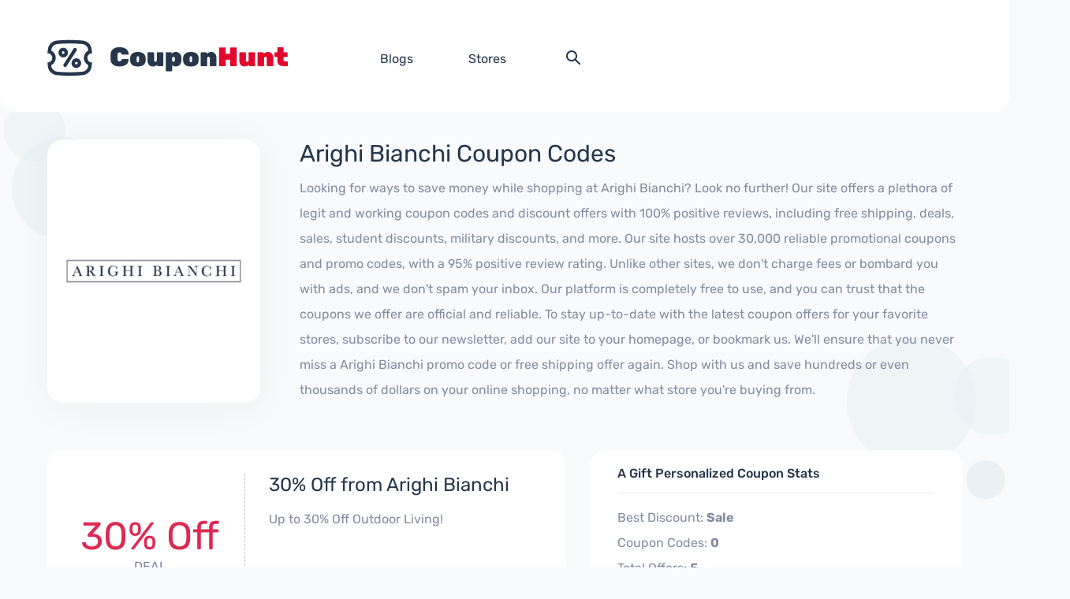

--- FILE ---
content_type: text/html; charset=UTF-8
request_url: https://couponhunt.org/store/arighi-bianchi
body_size: 4216
content:
<!doctype html>
<html lang="en">
<head>
	<meta charset="utf-8">
<meta name="viewport" content="width=device-width, initial-scale=1.0">
<title>Coupons from Arighi Bianchi</title>

<meta name="description" content="Coupons from Arighi Bianchi">
<link rel="stylesheet" href="https://couponhunt.org/assets/css/style.css">
<link href="https://cdn.jsdelivr.net/npm/select2@4.1.0-rc.0/dist/css/select2.min.css" rel="stylesheet" />
<link rel="stylesheet" href="https://couponhunt.org/assets/css/custom.css">



<script src="https://couponhunt.org/assets/js/jquery.js"></script>
<script src="https://couponhunt.org/assets/js/swiper.js"></script>

<script src="https://cdn.jsdelivr.net/npm/select2@4.1.0-rc.0/dist/js/select2.min.js"></script>

<script src="https://couponhunt.org/assets/js/custom.js"></script>


<link rel="canonical" href="https://couponhunt.org/store/arighi-bianchi" />

	<style >[wire\:loading], [wire\:loading\.delay], [wire\:loading\.inline-block], [wire\:loading\.inline], [wire\:loading\.block], [wire\:loading\.flex], [wire\:loading\.table], [wire\:loading\.grid], [wire\:loading\.inline-flex] {display: none;}[wire\:loading\.delay\.shortest], [wire\:loading\.delay\.shorter], [wire\:loading\.delay\.short], [wire\:loading\.delay\.long], [wire\:loading\.delay\.longer], [wire\:loading\.delay\.longest] {display:none;}[wire\:offline] {display: none;}[wire\:dirty]:not(textarea):not(input):not(select) {display: none;}input:-webkit-autofill, select:-webkit-autofill, textarea:-webkit-autofill {animation-duration: 50000s;animation-name: livewireautofill;}@keyframes livewireautofill { from {} }</style>
</head>
<body>


<main class="site-main">

	<header class="header-main">
    <div class="header-main-inner">
    
        <a class="logo-main" href="https://couponhunt.org">
            <img src="https://couponhunt.org/assets/img/logo-main.png" alt="Coupon Hunt:  Codes and Vouchers From Top Online Stores">
        </a><!-- /.logo-main -->
        
        <div class="menu-main-wrapper">
        
            <ul class="menu-main">
                                <li>
                    <a href="https://couponhunt.org/blogs">
                        <span class="link-text">Blogs</span>
                    </a>
                </li>
                <li>
                    <a href="https://couponhunt.org/stores">
                        <span class="link-text">Stores</span>
                    </a>
                </li>
                <li>
                    <button class="search-button" data-js="search-button-header"></button>
                </li>
            </ul><!-- /.menu-main -->
            
            <div class="search-box-header" data-js="search-box-header">
                <form method="get" action="https://couponhunt.org/search">
                    <fieldset class="search-fieldset">
                        <input type="text" name="q" class="input-search-main">
                        <button type="submit" class="submit-search">Search</button>
                    </fieldset><!-- /.search-fieldset -->
                </form>
            </div><!-- /.search-box -->
            
        </div><!-- /.menu-main-wrapper -->
        
        <div class="right-part-header">
                       
        </div><!-- /.right-part-header -->
        
    </div><!-- /.header-main-inner -->
</header><!-- /.header-main -->	
	<div class="site-content">
		
<div class="site-content-inner">
   
    <div class="item-main-description">
    
        <div class="description-logo">
            <img src="https://couponhunt.org/uploads/stores/4c683487b3ad1efe040268e67bd13d38.jpg" alt="Arighi Bianchi">
        </div><!-- /.description-logo -->
        
        <div class="description-content">
            <div class="description-title">Arighi Bianchi Coupon Codes</div>
            <div class="description-text">Looking for ways to save money while shopping at Arighi Bianchi? Look no further! Our site offers a plethora of legit and working coupon codes and discount offers with 100% positive reviews, including free shipping, deals, sales, student discounts, military discounts, and more. Our site hosts over 30,000 reliable promotional coupons and promo codes, with a 95% positive review rating. Unlike other sites, we don&#039;t charge fees or bombard you with ads, and we don&#039;t spam your inbox. Our platform is completely free to use, and you can trust that the coupons we offer are official and reliable. To stay up-to-date with the latest coupon offers for your favorite stores, subscribe to our newsletter, add our site to your homepage, or bookmark us. We&#039;ll ensure that you never miss a Arighi Bianchi promo code or free shipping offer again. Shop with us and save hundreds or even thousands of dollars on your online shopping, no matter what store you&#039;re buying from.</div>
        </div><!-- /.description-content -->
        
    </div><!-- /.item-main-description -->

    
    
        <div class="offers-block">
        <div class="left-part">
            
                                                            <div class="offer-item">
                    
                            <div class="off-area">
                                <div class="off-area-inner">
                                    <div class="amount">30% Off</div>
                                    <div class="promo-text">
                                                                                DEAL
                                                                            </div>
                                </div><!-- /.off-area-inner -->
                            </div><!-- /.off-area -->
                            
                            <div class="content-area">
                                <div class="title"><a href="https://couponhunt.org/store/arighi-bianchi?deal=31348" class="listing-link">30% Off from Arighi Bianchi</a></div>
                                <div class="text">Up to 30% Off Outdoor Living!</div>
                                <div class="coupon-line">
                                
                                    <div wire:id="SgbotbpfUAfw9T3INNxJ" wire:initial-data="{&quot;fingerprint&quot;:{&quot;id&quot;:&quot;SgbotbpfUAfw9T3INNxJ&quot;,&quot;name&quot;:&quot;front.listing-button&quot;,&quot;locale&quot;:&quot;en&quot;,&quot;path&quot;:&quot;store\/arighi-bianchi&quot;,&quot;method&quot;:&quot;GET&quot;,&quot;v&quot;:&quot;acj&quot;},&quot;effects&quot;:{&quot;listeners&quot;:[]},&quot;serverMemo&quot;:{&quot;children&quot;:[],&quot;errors&quot;:[],&quot;htmlHash&quot;:&quot;5118ce06&quot;,&quot;data&quot;:{&quot;listing&quot;:[],&quot;clicked&quot;:false,&quot;inside_btn_text&quot;:&quot;&amp;nbsp;&quot;},&quot;dataMeta&quot;:{&quot;models&quot;:{&quot;listing&quot;:{&quot;class&quot;:&quot;App\\Models\\Listing&quot;,&quot;id&quot;:31348,&quot;relations&quot;:[],&quot;connection&quot;:&quot;mysql&quot;}}},&quot;checksum&quot;:&quot;0af75e5b4f8649516d984ffd1093f7791ea61257111c8448198bd5d173f98635&quot;}}">
        
    <div class="more-offers-block">
        <a href="https://www.awin1.com/cread.php?awinmid=7900&amp;awinaffid=214459&amp;ued=https%3A%2F%2Fwww.arighibianchi.co.uk%2Fcollections%2Fgarden-furniture" class="button-link" wire:click.prevent="open">
            Get this Deal
        </a>
    </div>
    </div>

<!-- Livewire Component wire-end:SgbotbpfUAfw9T3INNxJ -->                                
                                </div><!-- /.coupon-line -->
                            </div><!-- /.content-area -->
                            
                        </div><!-- /.offer-item -->
                                                                                <div class="offer-item">
                    
                            <div class="off-area">
                                <div class="off-area-inner">
                                    <div class="amount">Sale</div>
                                    <div class="promo-text">
                                                                                DEAL
                                                                            </div>
                                </div><!-- /.off-area-inner -->
                            </div><!-- /.off-area -->
                            
                            <div class="content-area">
                                <div class="title"><a href="https://couponhunt.org/store/arighi-bianchi?deal=31349" class="listing-link">Sale from Arighi Bianchi</a></div>
                                <div class="text">Shop New In at Arighi Bianchi!</div>
                                <div class="coupon-line">
                                
                                    <div wire:id="yRUpeZZKMJYL0bmy2uYS" wire:initial-data="{&quot;fingerprint&quot;:{&quot;id&quot;:&quot;yRUpeZZKMJYL0bmy2uYS&quot;,&quot;name&quot;:&quot;front.listing-button&quot;,&quot;locale&quot;:&quot;en&quot;,&quot;path&quot;:&quot;store\/arighi-bianchi&quot;,&quot;method&quot;:&quot;GET&quot;,&quot;v&quot;:&quot;acj&quot;},&quot;effects&quot;:{&quot;listeners&quot;:[]},&quot;serverMemo&quot;:{&quot;children&quot;:[],&quot;errors&quot;:[],&quot;htmlHash&quot;:&quot;e0886ac8&quot;,&quot;data&quot;:{&quot;listing&quot;:[],&quot;clicked&quot;:false,&quot;inside_btn_text&quot;:&quot;&amp;nbsp;&quot;},&quot;dataMeta&quot;:{&quot;models&quot;:{&quot;listing&quot;:{&quot;class&quot;:&quot;App\\Models\\Listing&quot;,&quot;id&quot;:31349,&quot;relations&quot;:[],&quot;connection&quot;:&quot;mysql&quot;}}},&quot;checksum&quot;:&quot;d2206791265aa8c7ebf442888b21d7e8cb4ef356e815dbb8ac7a8b25cf9fce1e&quot;}}">
        
    <div class="more-offers-block">
        <a href="https://www.awin1.com/cread.php?awinmid=7900&amp;awinaffid=214459&amp;ued=https%3A%2F%2Fwww.arighibianchi.co.uk%2Fcollections%2Fnew-in" class="button-link" wire:click.prevent="open">
            Get this Deal
        </a>
    </div>
    </div>

<!-- Livewire Component wire-end:yRUpeZZKMJYL0bmy2uYS -->                                
                                </div><!-- /.coupon-line -->
                            </div><!-- /.content-area -->
                            
                        </div><!-- /.offer-item -->
                                                                                <div class="offer-item">
                    
                            <div class="off-area">
                                <div class="off-area-inner">
                                    <div class="amount">Sale</div>
                                    <div class="promo-text">
                                                                                DEAL
                                                                            </div>
                                </div><!-- /.off-area-inner -->
                            </div><!-- /.off-area -->
                            
                            <div class="content-area">
                                <div class="title"><a href="https://couponhunt.org/store/arighi-bianchi?deal=31350" class="listing-link">Sale from Arighi Bianchi</a></div>
                                <div class="text">York Holburn Dining Table - Only £1299.00</div>
                                <div class="coupon-line">
                                
                                    <div wire:id="T5TFu1q3v69mvnchAMef" wire:initial-data="{&quot;fingerprint&quot;:{&quot;id&quot;:&quot;T5TFu1q3v69mvnchAMef&quot;,&quot;name&quot;:&quot;front.listing-button&quot;,&quot;locale&quot;:&quot;en&quot;,&quot;path&quot;:&quot;store\/arighi-bianchi&quot;,&quot;method&quot;:&quot;GET&quot;,&quot;v&quot;:&quot;acj&quot;},&quot;effects&quot;:{&quot;listeners&quot;:[]},&quot;serverMemo&quot;:{&quot;children&quot;:[],&quot;errors&quot;:[],&quot;htmlHash&quot;:&quot;d1f1b010&quot;,&quot;data&quot;:{&quot;listing&quot;:[],&quot;clicked&quot;:false,&quot;inside_btn_text&quot;:&quot;&amp;nbsp;&quot;},&quot;dataMeta&quot;:{&quot;models&quot;:{&quot;listing&quot;:{&quot;class&quot;:&quot;App\\Models\\Listing&quot;,&quot;id&quot;:31350,&quot;relations&quot;:[],&quot;connection&quot;:&quot;mysql&quot;}}},&quot;checksum&quot;:&quot;71dde16286d54c8bda9e74c93559e9e451ca9529424a36873c4149fc6b006193&quot;}}">
        
    <div class="more-offers-block">
        <a href="https://www.awin1.com/cread.php?awinmid=7900&amp;awinaffid=214459&amp;ued=https%3A%2F%2Fwww.arighibianchi.co.uk%2Fproducts%2Fyork-holburn-dining-table" class="button-link" wire:click.prevent="open">
            Get this Deal
        </a>
    </div>
    </div>

<!-- Livewire Component wire-end:T5TFu1q3v69mvnchAMef -->                                
                                </div><!-- /.coupon-line -->
                            </div><!-- /.content-area -->
                            
                        </div><!-- /.offer-item -->
                                                                                <div class="offer-item">
                    
                            <div class="off-area">
                                <div class="off-area-inner">
                                    <div class="amount">Sale</div>
                                    <div class="promo-text">
                                                                                DEAL
                                                                            </div>
                                </div><!-- /.off-area-inner -->
                            </div><!-- /.off-area -->
                            
                            <div class="content-area">
                                <div class="title"><a href="https://couponhunt.org/store/arighi-bianchi?deal=31351" class="listing-link">Sale from Arighi Bianchi</a></div>
                                <div class="text">Shop the Java Dining Range at Arighi Bianchi!</div>
                                <div class="coupon-line">
                                
                                    <div wire:id="1noJO2IUHHcqC7DOY63u" wire:initial-data="{&quot;fingerprint&quot;:{&quot;id&quot;:&quot;1noJO2IUHHcqC7DOY63u&quot;,&quot;name&quot;:&quot;front.listing-button&quot;,&quot;locale&quot;:&quot;en&quot;,&quot;path&quot;:&quot;store\/arighi-bianchi&quot;,&quot;method&quot;:&quot;GET&quot;,&quot;v&quot;:&quot;acj&quot;},&quot;effects&quot;:{&quot;listeners&quot;:[]},&quot;serverMemo&quot;:{&quot;children&quot;:[],&quot;errors&quot;:[],&quot;htmlHash&quot;:&quot;50807671&quot;,&quot;data&quot;:{&quot;listing&quot;:[],&quot;clicked&quot;:false,&quot;inside_btn_text&quot;:&quot;&amp;nbsp;&quot;},&quot;dataMeta&quot;:{&quot;models&quot;:{&quot;listing&quot;:{&quot;class&quot;:&quot;App\\Models\\Listing&quot;,&quot;id&quot;:31351,&quot;relations&quot;:[],&quot;connection&quot;:&quot;mysql&quot;}}},&quot;checksum&quot;:&quot;db2761da2a0ca1c0adb9ba145ba4c180c6043a006f58f3939782158174e41b2e&quot;}}">
        
    <div class="more-offers-block">
        <a href="https://www.awin1.com/cread.php?awinmid=7900&amp;awinaffid=214459&amp;ued=https%3A%2F%2Fwww.arighibianchi.co.uk%2Fcollections%2Fjava-dining-range" class="button-link" wire:click.prevent="open">
            Get this Deal
        </a>
    </div>
    </div>

<!-- Livewire Component wire-end:1noJO2IUHHcqC7DOY63u -->                                
                                </div><!-- /.coupon-line -->
                            </div><!-- /.content-area -->
                            
                        </div><!-- /.offer-item -->
                                                                                <div class="offer-item">
                    
                            <div class="off-area">
                                <div class="off-area-inner">
                                    <div class="amount">Sale</div>
                                    <div class="promo-text">
                                                                                DEAL
                                                                            </div>
                                </div><!-- /.off-area-inner -->
                            </div><!-- /.off-area -->
                            
                            <div class="content-area">
                                <div class="title"><a href="https://couponhunt.org/store/arighi-bianchi?deal=31352" class="listing-link">Sale from Arighi Bianchi</a></div>
                                <div class="text">Asher 3 Seater Sofa - Only £2,205.00!</div>
                                <div class="coupon-line">
                                
                                    <div wire:id="Uf48bLGibQLHsg8WwoxH" wire:initial-data="{&quot;fingerprint&quot;:{&quot;id&quot;:&quot;Uf48bLGibQLHsg8WwoxH&quot;,&quot;name&quot;:&quot;front.listing-button&quot;,&quot;locale&quot;:&quot;en&quot;,&quot;path&quot;:&quot;store\/arighi-bianchi&quot;,&quot;method&quot;:&quot;GET&quot;,&quot;v&quot;:&quot;acj&quot;},&quot;effects&quot;:{&quot;listeners&quot;:[]},&quot;serverMemo&quot;:{&quot;children&quot;:[],&quot;errors&quot;:[],&quot;htmlHash&quot;:&quot;0e7cc5b5&quot;,&quot;data&quot;:{&quot;listing&quot;:[],&quot;clicked&quot;:false,&quot;inside_btn_text&quot;:&quot;&amp;nbsp;&quot;},&quot;dataMeta&quot;:{&quot;models&quot;:{&quot;listing&quot;:{&quot;class&quot;:&quot;App\\Models\\Listing&quot;,&quot;id&quot;:31352,&quot;relations&quot;:[],&quot;connection&quot;:&quot;mysql&quot;}}},&quot;checksum&quot;:&quot;67c5871414c3ddee324e64087767f6e8599697bb41e7e62f7481a2d9c2124b5d&quot;}}">
        
    <div class="more-offers-block">
        <a href="https://www.awin1.com/cread.php?awinmid=7900&amp;awinaffid=214459&amp;ued=https%3A%2F%2Fwww.arighibianchi.co.uk%2Fproducts%2Fasher-3-seater-sofa" class="button-link" wire:click.prevent="open">
            Get this Deal
        </a>
    </div>
    </div>

<!-- Livewire Component wire-end:Uf48bLGibQLHsg8WwoxH -->                                
                                </div><!-- /.coupon-line -->
                            </div><!-- /.content-area -->
                            
                        </div><!-- /.offer-item -->
                                                
        </div><!-- /.left-part -->
        
        <div class="sidebar">
        
            <div class="sidebar-block">
                <div class="heading-sidebar">A Gift Personalized Coupon Stats</div>
                <hr>
                <p>Best Discount:	<b>Sale</b><br> Coupon Codes:	<b>0</b><br> Total Offers:	<b>5</b></p>
            </div><!-- /.sidebar-block -->
            
            <div class="sidebar-block">
               
                Looking for the latest ways to save money while shopping at Arighi Bianchi? Look no further! Our site offers a variety of legit and official coupon codes, discount codes, and promo codes, including coupons for sales, offers, deals, free shopping, student and military discounts, and much more. We carefully review and select only legit and official codes to publish on our site, ensuring that you get the best discounts possible. To use a Arighi Bianchi discount code, simply go to the store you're looking for and click on the chosen coupon code. You will then be automatically redirected to the store, and your coupon code will be copied automatically. During checkout, paste the promo code to save anywhere from 5% to 90% off your purchase. Some of our coupons are marked as Exclusive, meaning they are only available on our site. These unique codes are 100% legit and valid. You can also see how many times a coupon code has been used - both today and over time. Some coupons don't require a code at all - simply click on the coupon to enjoy the deal. If a coupon doesn't work, let us know or leave a review in the comment section. And don't forget to share the love and savings by sharing our Arighi Bianchi promo code on your social media channels!
                
            </div><!-- /.sidebar-block -->
            
            <div class="sidebar-block">
                <div class="heading-sidebar">Connect with Arighi Bianchi</div>
                <hr>
                <p>You are viewing current arighibianchi.co.uk coupons and discount promotions. For more about this website, and its current promotions connect with them on their website <a href="https://www.arighibianchi.co.uk/"><b>arighibianchi.co.uk</b></a></p>
            </div><!-- /.sidebar-block -->
            
            <div class="sidebar-block">
                <div class="heading-sidebar">Featured Retailers</div>
                <hr>
                                                            <p><a href="https://couponhunt.org/store/groupon">Groupon</a></p>
                                            <p><a href="https://couponhunt.org/store/aliexpress">AliExpress</a></p>
                                            <p><a href="https://couponhunt.org/store/hbo-max">HBO Max</a></p>
                                            <p><a href="https://couponhunt.org/store/amazon">Amazon</a></p>
                                            <p><a href="https://couponhunt.org/store/namecheap">Namecheap</a></p>
                                            <p><a href="https://couponhunt.org/store/forever-21">Forever 21</a></p>
                                            <p><a href="https://couponhunt.org/store/dell-technologies">Dell Technologies</a></p>
                                            <p><a href="https://couponhunt.org/store/justanswer">JustAnswer</a></p>
                                                </div><!-- /.sidebar-block -->
            
        </div><!-- /.sidebar -->

          
        
    </div><!-- /.offers-block -->
    
</div><!-- /.site-content-inner -->
	</div><!-- /.site-content -->
	
</main><!-- /.site-main -->

<footer class="footer-main">
	<div class="footer-main-inner">
	
		<div class="left-part">
		
			<a href="#" class="logo-main-footer">
				<img src="https://couponhunt.org/assets/img/logo-main.png" alt="Coupon Hunt Test">
			</a><!-- /.logo-main-footer -->
			
			<div class="copyright">&copy; 2026 Coupon Hunt Test</div>
			
			<div class="decor-footer">
				<img src="https://couponhunt.org/assets/img/decor-footer.png" alt="decor">
			</div><!-- /.decor-footer -->
			
		</div><!-- /.left-part -->
		
		<div class="footer-links">
			<div class="links-title">Site Links</div>
			<ul class="links-list">

				
			</ul><!-- /.links-list -->
		</div><!-- /.footer-links -->
		
		<div class="footer-links">
			<div class="links-title">Info & Tools</div>
			<ul class="links-list">
							</ul><!-- /.links-list -->
		</div><!-- /.footer-links -->
		
		<div class="footer-links">
			<div class="links-title">Get in Touch</div>
			<ul class="links-list">
							</ul><!-- /.links-list -->
		</div><!-- /.footer-links -->
		
	</div><!-- /.footer-inner -->
</footer><!-- /.footer-main --><script src="/livewire/livewire.js?id=9a36ebbddb8dd0aa91b1" data-turbo-eval="false" data-turbolinks-eval="false" ></script><script data-turbo-eval="false" data-turbolinks-eval="false" >window.livewire = new Livewire();window.Livewire = window.livewire;window.livewire_app_url = '';window.livewire_token = '6vCjQXhWO3IvWq8PDw3HB8G1GhKw4TpNXPRcKI4q';window.deferLoadingAlpine = function (callback) {window.addEventListener('livewire:load', function () {callback();});};let started = false;window.addEventListener('alpine:initializing', function () {if (! started) {window.livewire.start();started = true;}});document.addEventListener("DOMContentLoaded", function () {if (! started) {window.livewire.start();started = true;}});</script>
</body>
</html>